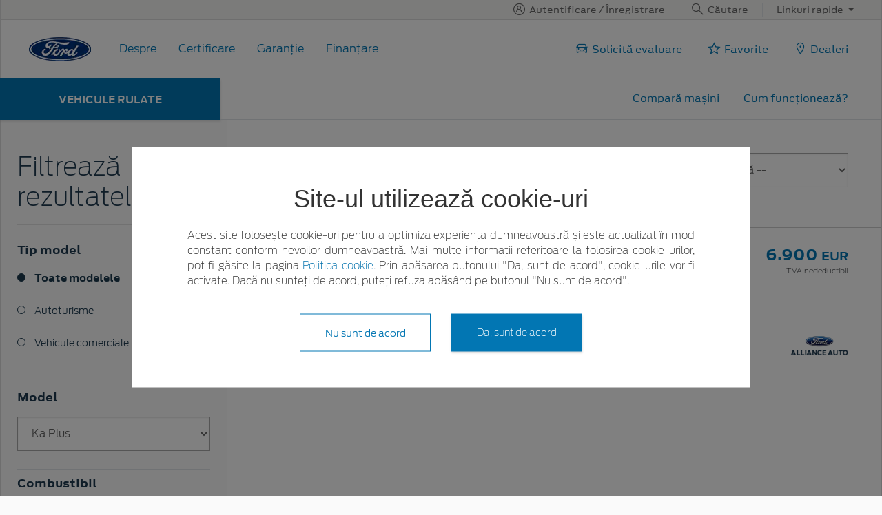

--- FILE ---
content_type: text/html; charset=UTF-8
request_url: https://www.ford-rulate.ro/lista-oferte?region=all&p=1&dealer=2&transmission=Automata+%28dublu+ambreiaj%29&model=Ka+Plus
body_size: 10912
content:
<!doctype html>
<html lang="ro">
<head>
 <meta charset="utf-8">
<meta name="viewport" content="width=device-width, initial-scale=1">
<title>Masini rulate certificate Ford Approved | Ford Rulate</title>
<meta name="description" content="Masini rulate Ford Approved certificate de catre dealerii autorizati Ford. Dealerii Ford va asteapta cu cele mai bune oferte Ford sau pentru servisarea profesionista a tuturor modelelor Ford">
<link rel="stylesheet" href="https://www.ford-rulate.ro/templates/ford/assets/packages/bootstrap/css/bootstrap.min.css">
<link rel="stylesheet" href="https://www.ford-rulate.ro/templates/ford/assets/packages/owlcarousel/owl.carousel.min.css">
<link rel="stylesheet" href="https://www.ford-rulate.ro/templates/ford/assets/packages/owlcarousel/owl.theme.default.min.css">
<link rel="stylesheet" href="https://www.ford-rulate.ro/templates/ford/assets/fonts/stylesheet.css">
<link rel="stylesheet" href="https://www.ford-rulate.ro/templates/ford/assets/css/style.css">
<link rel="stylesheet" href="https://www.ford-rulate.ro/templates/ford/assets/packages/fancy-box/jquery.fancybox.min.css">
<link rel="shortcut icon" type="image/icon" href="https://www.ford-rulate.ro/favicon.ico" />
<link rel="icon" href="https://www.ford-rulate.ro/templates/ford/assets/favicon/favicon_32.png" sizes="32x32" />
<link rel="icon" href="https://www.ford-rulate.ro/templates/ford/assets/favicon/favicon_48.png" sizes="48x48" />
<link rel="icon" href="https://www.ford-rulate.ro/templates/ford/assets/favicon/favicon_57.png" sizes="57x57" />
<link rel="icon" href="https://www.ford-rulate.ro/templates/ford/assets/favicon/favicon_96.png" sizes="96x96" />
<link rel="icon" href="https://www.ford-rulate.ro/templates/ford/assets/favicon/favicon_144.png" sizes="144x144" />
<meta property="og:title" content="Masini rulate certificate Ford Approved | Ford Rulate" />
<meta property="og:description" content="Masini rulate Ford Approved certificate de catre dealerii autorizati Ford. Dealerii Ford va asteapta cu cele mai bune oferte Ford sau pentru servisarea profesionista a tuturor modelelor Ford" />
<meta property="og:type" content="website" />
 <style>
 #cookie-modal-block1 .modal-dialog {
 position: relative;
 top: 50%;
 transform: translateY(-50%);
 min-width: 250px;
 max-width: 70vw;
 }
 #cookie-modal-block1 .btn{
 max-width: 190px;
 }
 #cookie-modal-block1 .cookie-title {
 font-size: 2.25rem;
 font-weight: 200;
 color:#333;
 font-family:'ApexNew-BookItalic', 'Helvetica,Arial' , sans-serif;
 }
 #cookie-modal-block1 .modal-content {
 height: 100%;
 border-radius: 0px;
 border: none;
 background-color: #ffffff;
 color: #333;
 padding: 2rem 1rem;
 }
 #cookie-modal-block1 .cookie-text {
 font-size:0.95rem;
 font-weight: 200;
 font-family: Antenna,Arial,Helvetica,sans-serif;
 }
 @media screen and (max-width: 574px) {
 #cookie-modal-block1 .modal-dialog {
 max-width: 100%;
 }
 });
 </style>
<link rel="canonical" href="https://www.ford-rulate.ro/lista-oferte" />
<style>
 .car-item .car-title {
 color: #008cba;
 font-size: 1rem;
 font-family: Antenna, Arial, Helvetica, sans-serif;
 font-weight: 700;
 text-transform: uppercase;
 }
 .car-item {
 border: 1px solid transparent;
 padding-bottom: 2rem;
 }
 .car-item:hover {
 border: 1px solid #dbdbdb;
 }
 .showroom-vehicle-type {
 padding: 16px 0;
 border-bottom: 1px solid #dbdbdb;
 }
 .showroom-vehicle-type li a.link-blue-and-bold {
 font-weight: 700;
 text-decoration: none;
 }
 .showroom-vehicle-type li a {
 font-size: .875rem;
 font-weight: 300;
 text-decoration: none;
 color: #1b394e;
 }
 .showroom-vehicle-type li {
 list-style: none;
 margin-bottom: 20px;
 outline: none !important;
 }
 .showroom-vehicle-type li a.link-blue-and-bold:before {
 background: #1b394e;
 }
 .showroom-vehicle-type li a:before {
 border-radius: 50%;
 content: "";
 position: relative;
 margin: -2px 10px 0 0;
 display: inline-block;
 height: 12px;
 width: 12px;
 border: 1px solid #1b394e;
 }
 .showroom-vehicle-multiple {
 padding: 16px 0;
 border-bottom: 1px solid #dbdbdb;
 }
 .showroom-vehicle-multiple li a {
 font-size: .875rem;
 font-weight: 300;
 text-decoration: none;
 color: #1b394e;
 }
 .showroom-vehicle-multiple li {
 list-style: none;
 margin-bottom: 10px;
 outline: none !important;
 }
 .showroom-vehicle-multiple li a:before {
 border-radius: 0;
 content: "";
 position: relative;
 margin: 0 10px 0 0;
 display: inline-block;
 height: 1rem;
 width: 1rem;
 border: 1px solid #1b394e;
 vertical-align: middle;
 }
 .showroom-vehicle-multiple a.link-blue-and-bold:before{
 background-color: #1b394e;
 content:'✓';
 line-height: 1em;
 text-align: center;
 color: #fff;
 }
 .input-ford {
 font-weight: 300;
 border: 1px solid #a8a8a8;
 color: #616161;
 font-size: .9375rem;
 padding: 1.4rem 20px;
 transition: box-shadow .5s, border-color .25s ease-in-out;
 background-color: #fefefe;
 box-shadow: inset 0 1px 2px rgba(10, 10, 10, .1);
 border-radius: 0;
 margin-bottom: 10px;
 }
 select.input-ford {
 padding: 0rem 1rem;
 height: 50px;
 }
 .filters-button {
 display: none;
 }
 #results-list{
 border-right: 1px solid #dbdbdb;
 }
 
 @media screen and (max-width: 767px) {
 .filters-tab {
 display: none;
 }
 #results-list .list-top{
 background:#fafafa;
 border-bottom: 1px solid #dbdbdb;
 }
 #results-list{
 border-right: 0;
 }
 }
 .page-item .page-link i {
 font-size: 1rem;
 }
 #search-area .loading {
 position: absolute;
 top: 0;
 left: 1px;
 width: calc(100% - 2px);
 height: 100%;
 background: rgba(255,255,255,.7);
 z-index: 2;
 border-top: 1px solid #dfdfdf;
 }
 #search-area .loading div{
 width: 4rem; 
 height: 4rem;
 position:fixed;
 top:50%;
 margin-top:-2rem;
 left:50%;
 margin-left:-2rem;
 }
</style>
<script type="application/ld+json">
{
 "@context": "http:\/\/schema.org",
 "@type": "Organization",
 "name": "Ford Romania",
 "logo": "https:\/\/www.ford-rulate.ro\/uploads\/img\/logo-ford.png",
 "url": "https:\/\/www.ford-rulate.ro",
 "sameAs": [
 "https:\/\/www.wikidata.org\/wiki\/Q13479631",
 "https:\/\/www.ford.ro",
 "https:\/\/www.facebook.com\/FordRomania\/",
 "https:\/\/www.youtube.com\/user\/FordRomania",
 "https:\/\/www.instagram.com\/ford_romania\/"
 ]
}</script>
<script type="application/ld+json">
{
 "@context": "http:\/\/schema.org",
 "@type": "WebSite",
 "url": "https:\/\/www.ford-rulate.ro",
 "potentialAction": {
 "@type": "SearchAction",
 "target": "https:\/\/www.ford-rulate.ro\/lista-oferte?q={q}&amp;utm_source=google&amp;utm_medium=search&amp;utm_campaign=search_organic",
 "query-input": "required name=q"
 }
}</script>
<script type='text/javascript'>
//<![CDATA[ 
function loadCSS(e, t, n) { "use strict"; var i = window.document.createElement("link"); var o = t || window.document.getElementsByTagName("script")[0]; i.rel = "stylesheet"; i.href = e; i.media = "only x"; o.parentNode.insertBefore(i, o); setTimeout(function () { i.media = n || "all" }) }
loadCSS("https://www.ford-rulate.ro/templates/ford/assets/packages/line-awesome/css/line-awesome.min.css");
//]]> 
</Script>
 <style>
 .links a{
 color:#0276b3;
 font-weight:200;
 }
 .change-tab.tab-active{
 border-bottom: 4px solid #1b394e;
 }
 .tab-content{
 display:none;
 }
 .tab-content.tab-active{
 display:block !important;
 }
 .container.app-wrapper{
 border:0;
 }
 </style>
</head>
<body>
 
<div class="off-canvas-overlay"></div>
<div id="mainNavbar">
 
<nav class="container navbar navbar-expand-lg navbar-light py-1 px-4 d-none d-lg-flex" id="navInfo">
 <ul class="options-items my-0 ml-auto">
 
 
 <li class=" ">
 
 <a class="options-items border-right px-3 " 
 href="https://sso.ci.ford.ro/authsvc/mtfim/sps/authsvc?PolicyId=urn:ibm:security:authentication:asf:basicldapuser&Target=https%3A%2F%2Fsso.ci.ford.ro%2Foidc%2Fendpoint%2Fdefault%2Fauthorize%3FqsId%3Dab3b583"> 
 <i class='las la-user-circle'></i> <div class="px-1">
 Autentificare / Înregistrare </div>
 </a>
 
 </li>
 
 <li class=" ">
 
 <a class="options-items border-right px-3 " 
 href="https://www.ford-rulate.ro/lista-oferte"> 
 <i class='lab la-sistrix'></i> <div class="px-1">
 Căutare </div>
 </a>
 
 </li>
 
 <li class=" dropdown dropdown-hover">
 
 <a class="options-items px-3 dropdown-toggle" 
 href=""> 
 <div class="px-1">
 Linkuri rapide </div>
 </a>
 
 <ul class="dropdown-menu">
 
 <li class="">
 
 
 <a class="dropdown-item" href="https://www.ford.ro/cumpara/servicii-si-accesorii/accesorii">
 Accesorii </a>
 
 
 </li>
 
 <li class="">
 
 
 <a class="dropdown-item" href="https://www.ford.ro/cumpara/exploreaza/tehnologie">
 Tehnologie </a>
 
 
 </li>
 
 <li class="">
 
 
 <a class="dropdown-item" href="https://www.ford.ro/cumpara/vanzari-flote/flote">
 Flote </a>
 
 
 </li>
 
 <li class="">
 
 
 <a class="dropdown-item" href="https://www.ford.ro/service/masina-mea/programare-service?ref=%2F">
 Programare service </a>
 
 
 </li>
 
 <li class="">
 
 
 <a class="dropdown-item" href="https://www.ford.ro/finantare/prezentare">
 Finanțare </a>
 
 
 </li>
 
 <li class="">
 
 
 <a class="dropdown-item" href="https://www.ford.ro/informatii-utile/contact">
 Contact </a>
 
 
 </li>
 
 </ul>
 
 
 </li>
 
 </ul>
 </nav>
 <nav class="container navbar navbar-expand-lg navbar-light pl-4 pr-5 d-none d-lg-flex">
 <div class="m-3">
 <a href="https://www.ford-rulate.ro">
 <img src="https://www.ford-rulate.ro/uploads/img/logo-ford.png">
 </a>
 </div>
 <div class="collapse navbar-collapse" id="leftNavbar">
 <ul class="navbar-nav mr-auto">
<li class="nav-item">
<a href="https://www.ford-rulate.ro/despre" class="nav-link" >
Despre</a>
</li>
<li class="nav-item">
<a href="https://www.ford-rulate.ro/certificare" class="nav-link" >
Certificare</a>
</li>
<li class="nav-item">
<a href="https://www.ford-rulate.ro/garantie" class="nav-link" >
Garanție</a>
</li>
<li class="nav-item">
<a href="https://www.ford-rulate.ro/finantare" class="nav-link" >
Finanțare</a>
</li>
 </ul>
 </div>
 <div class="collapse navbar-collapse">
 <ul class="navbar-nav ml-auto">
 <li class="nav-item">
 <a class="nav-link" href="https://www.ford-rulate.ro/solicita-evaluare"> 
 <i class="las la-car px-1"></i> Solicită evaluare 
 </a>
 </li>
 <li class="nav-item">
 <a class="nav-link" href="https://www.ford-rulate.ro/favorite" style="position:relative;"> 
 <i class="lar la-star px-1"></i> Favorite 
 <div class="menu-badge-favorite d-none" style="margin-right: 69px;font-size: 8px;width: 14px;height: 14px;">
 0 </div>
 </a>
 </li>
 <li class="nav-item">
 <a class="nav-link pr-0" href="https://www.ford-rulate.ro/dealeri"> 
 <i class="las la-map-marker-alt px-1"></i> Dealeri 
 </a>
 </li>
 </ul> 
 </div>
 </nav>
 <nav class="container navbar navbar-expand-lg navbar-light d-flex d-lg-none py-2 py-md-3 px-3">
 
 <div style="flex:1">
 <a href="#" class="nav-link btn_open_mobile_menu border-0" data-target="#mobile_navbar"> 
 <i class="las la-bars" style="font-size:26px"></i>
 </a>
 </div>
 <div style="flex:1;text-align:center">
 <a href="https://www.ford-rulate.ro">
 <img src="https://www.ford-rulate.ro/uploads/img/logo-ford.png">
 </a>
 </div>
 
 <div style="flex:1;text-align:right">
 <a class="nav-link" href="https://www.ford-rulate.ro/favorite" style="position:relative;"> 
 <i class="lar la-star" style="font-size: 26px;"></i>
 <div class="menu-badge-favorite d-none">
 0 </div>
 </a>
 </div>
 
 </nav>
 <div class="container container-white p-0 border-top-0 border-left-0">
 <div class="row no-gutters">
 
 <div class="col-6 col-md-12 col-lg-3">
 <a href="https://www.ford-rulate.ro/lista-oferte" alt="Lista oferte masini rulate Ford Approved">
 <div class="ford-rulate w-100 d-flex align-items-center justify-content-center">VEHICULE RULATE</div>
 </a>
 </div>
 <div class="col-6 col-lg-3 col-md-6 px-0 d-md-none">
 <a href="#" class="btn btn-outline-ford-2 w-100 border-top-0" id="filtersControl"> 
 Filtrează
 </a>
 </div>
 <div class="d-none d-lg-block col-lg-9 col-md-6 px-md-5 border-bottom text-md-right text-center py-3 px-3">
 <a class="px-3" href="https://www.ford-rulate.ro/compara"> Compară mașini </a>
 <a class="pl-3" href="https://www.ford-rulate.ro/cum-functioneaza"> Cum funcționează? </a>
 </div>
 </div>
 </div>
</div>
<div id="mobile_navbar" class="off-canvas">
<div class="menu-page">
<div class="page-header py-2 py-md-3 px-3">
 <div class="header-button p-0">
 <a href="#" class="close_mobile_navbar nav-link">
 <i class="las la-times"></i>
 </a>
</div>
<div class="header-title">
 <a href="https://www.ford-rulate.ro">
 <img src="https://www.ford-rulate.ro/uploads/img/logo-ford.png">
 </a>
</div>
 <div class="header-account">
 <a href="https://www.ford-rulate.ro/favorite" class="nav-link">
 <i class="lar la-star" style=""></i>
 </a>
 </div>
</div>
 <div class="px-4 py-3" id="mobileSearch">
 <a href="https://www.ford-rulate.ro/lista-oferte" class="w-100">
 <i class="text-right lab la-sistrix"></i>
 <span class="text-left">Căutare</span> 
 </a>
 </div>
 
<div class="d-flex flex-column px-4">
 <a class="nav-link border-bottom" href="https://www.ford-rulate.ro/despre"> 
 <i class="las la-car pr-1"></i> 
 <span> Despre </span> 
 </a>
 <a class="nav-link border-bottom" href="https://www.ford-rulate.ro/certificare"> 
 <i class="las la-certificate pr-1"></i> 
 <span> Certificare </span> 
 </a>
 <a class="nav-link border-bottom" href="https://www.ford-rulate.ro/garantie"> 
 <i class="las la-file-signature pr-1"></i> 
 <span> Garanție </span> 
 </a>
 <a class="nav-link border-bottom" href="https://www.ford-rulate.ro/finantare"> 
 <i class="las la-coins pr-1"></i> 
 <span> Finanțare </span> 
 </a>
 <a class="nav-link border-bottom" href="https://www.ford-rulate.ro/cum-functioneaza"> 
 <i class="las la-network-wired pr-1"></i> 
 <span> Cum funcționează? </span> 
 </a>
 </div>
 
 <div class="d-flex flex-column px-4 pt-2">
 <a href="https://www.ford-rulate.ro/solicita-evaluare" class="btn btn-ford-mobile"> Solicită evaluare</a>
 <a href="https://www.ford-rulate.ro/compara" class="btn btn-ford-mobile"> Compară oferte</a>
 <a href="https://www.ford-rulate.ro/dealeri" class="btn btn-ford-mobile"> Dealeri</a>
 </div>
 
 
 <div class="d-flex flex-column" id="navInfoMobile">
 <a href="https://sso.ci.ford.ro/authsvc/mtfim/sps/authsvc?PolicyId=urn:ibm:security:authentication:asf:basicldapuser&Target=https%3A%2F%2Fsso.ci.ford.ro%2Foidc%2Fendpoint%2Fdefault%2Fauthorize%3FqsId%3Dab3b583" class="menu-link px-2 "> 
 Autentificare / Înregistrare 
 </a>
 <a href="https://www.ford-rulate.ro/lista-oferte" class="menu-link px-2 "> 
 Căutare 
 </a>
 <a href="https://www.ford.ro/cumpara/servicii-si-accesorii/accesorii" class="menu-link px-2 "> 
 Accesorii 
 </a>
 <a href="https://www.ford.ro/cumpara/exploreaza/tehnologie" class="menu-link px-2 "> 
 Tehnologie 
 </a>
 <a href="https://www.ford.ro/cumpara/vanzari-flote/flote" class="menu-link px-2 "> 
 Flote 
 </a>
 <a href="https://www.ford.ro/service/masina-mea/programare-service?ref=%2F" class="menu-link px-2 "> 
 Programare service 
 </a>
 <a href="https://www.ford.ro/finantare/prezentare" class="menu-link px-2 "> 
 Finanțare 
 </a>
 <a href="https://www.ford.ro/informatii-utile/contact" class="menu-link px-2 "> 
 Contact 
 </a>
 </div>
 
 </div>
</div> 
 <div class="container p-0 app-wrapper" style="font-size: 18px;letter-spacing: normal;">
 
<div class="app-wrapper">
 <div class="container container-white p-0 border-0" id="search-area" style="position:relative;">
 <div class="d-md-flex flex-md-row">
 <div class="container-light-grey-2 p-4 filters-tab" id="left-sidebar">
 <h2 class="custom-heading-thin-black pt-4">Filtrează rezultatele</h2>
 <hr>
 
 
 <div class="py-2">
 <div class="custom-heading-bold-black">
 <strong> Tip model </strong>
 </div>
 <div class="showroom-vehicle-type pb-2">
 <ul class="p-0">
 <li>
 <a href="https://www.ford-rulate.ro/lista-oferte?region=all&p=1&dealer=2&transmission=Automata+%28dublu+ambreiaj%29&model=Ka+Plus&type=all" class="filter-clickable link-blue-and-bold">
 Toate modelele </a>
 </li>
 <li>
 <a href="https://www.ford-rulate.ro/lista-oferte?region=all&p=1&dealer=2&transmission=Automata+%28dublu+ambreiaj%29&model=Ka+Plus&type=autoturisme" class="filter-clickable ">
 Autoturisme </a>
 </li>
 <li>
 <a href="https://www.ford-rulate.ro/lista-oferte?region=all&p=1&dealer=2&transmission=Automata+%28dublu+ambreiaj%29&model=Ka+Plus&type=comerciale" class="filter-clickable ">
 Vehicule comerciale </a>
 </li>
 </ul>
 </div>
 </div>
 
 
 
 <div class="py-3 border-bottom">
 <div class="custom-heading-bold-black mb-3">
 <strong> Model </strong>
 </div> 
 <select class="input-ford form-control filter-dropdown" name="model">
 <a href="https://www.ford-rulate.ro/lista-oferte?region=all&p=1&dealer=2&transmission=Automata+%28dublu+ambreiaj%29&model=all">
 <option value="all" >
 -- Selectează -- </option>
 </a>
 <a href="https://www.ford-rulate.ro/lista-oferte?region=all&p=1&dealer=2&transmission=Automata+%28dublu+ambreiaj%29&model=Bronco">
 <option value="Bronco" >
 Bronco </option>
 </a>
 <a href="https://www.ford-rulate.ro/lista-oferte?region=all&p=1&dealer=2&transmission=Automata+%28dublu+ambreiaj%29&model=Capri">
 <option value="Capri" >
 Capri </option>
 </a>
 <a href="https://www.ford-rulate.ro/lista-oferte?region=all&p=1&dealer=2&transmission=Automata+%28dublu+ambreiaj%29&model=EcoSport">
 <option value="EcoSport" >
 EcoSport </option>
 </a>
 <a href="https://www.ford-rulate.ro/lista-oferte?region=all&p=1&dealer=2&transmission=Automata+%28dublu+ambreiaj%29&model=Explorer">
 <option value="Explorer" >
 Explorer </option>
 </a>
 <a href="https://www.ford-rulate.ro/lista-oferte?region=all&p=1&dealer=2&transmission=Automata+%28dublu+ambreiaj%29&model=F150">
 <option value="F150" >
 F150 </option>
 </a>
 <a href="https://www.ford-rulate.ro/lista-oferte?region=all&p=1&dealer=2&transmission=Automata+%28dublu+ambreiaj%29&model=Fiesta">
 <option value="Fiesta" >
 Fiesta </option>
 </a>
 <a href="https://www.ford-rulate.ro/lista-oferte?region=all&p=1&dealer=2&transmission=Automata+%28dublu+ambreiaj%29&model=Focus">
 <option value="Focus" >
 Focus </option>
 </a>
 <a href="https://www.ford-rulate.ro/lista-oferte?region=all&p=1&dealer=2&transmission=Automata+%28dublu+ambreiaj%29&model=Ka+Plus">
 <option value="Ka Plus" selected>
 Ka Plus </option>
 </a>
 <a href="https://www.ford-rulate.ro/lista-oferte?region=all&p=1&dealer=2&transmission=Automata+%28dublu+ambreiaj%29&model=Kuga">
 <option value="Kuga" >
 Kuga </option>
 </a>
 <a href="https://www.ford-rulate.ro/lista-oferte?region=all&p=1&dealer=2&transmission=Automata+%28dublu+ambreiaj%29&model=Mondeo">
 <option value="Mondeo" >
 Mondeo </option>
 </a>
 <a href="https://www.ford-rulate.ro/lista-oferte?region=all&p=1&dealer=2&transmission=Automata+%28dublu+ambreiaj%29&model=Mustang">
 <option value="Mustang" >
 Mustang </option>
 </a>
 <a href="https://www.ford-rulate.ro/lista-oferte?region=all&p=1&dealer=2&transmission=Automata+%28dublu+ambreiaj%29&model=Mustang+Mach-E">
 <option value="Mustang Mach-E" >
 Mustang Mach-E </option>
 </a>
 <a href="https://www.ford-rulate.ro/lista-oferte?region=all&p=1&dealer=2&transmission=Automata+%28dublu+ambreiaj%29&model=Puma">
 <option value="Puma" >
 Puma </option>
 </a>
 <a href="https://www.ford-rulate.ro/lista-oferte?region=all&p=1&dealer=2&transmission=Automata+%28dublu+ambreiaj%29&model=Ranger">
 <option value="Ranger" >
 Ranger </option>
 </a>
 <a href="https://www.ford-rulate.ro/lista-oferte?region=all&p=1&dealer=2&transmission=Automata+%28dublu+ambreiaj%29&model=Raptor">
 <option value="Raptor" >
 Raptor </option>
 </a>
 <a href="https://www.ford-rulate.ro/lista-oferte?region=all&p=1&dealer=2&transmission=Automata+%28dublu+ambreiaj%29&model=S-Max">
 <option value="S-Max" >
 S-Max </option>
 </a>
 <a href="https://www.ford-rulate.ro/lista-oferte?region=all&p=1&dealer=2&transmission=Automata+%28dublu+ambreiaj%29&model=Tourneo+Connect">
 <option value="Tourneo Connect" >
 Tourneo Connect </option>
 </a>
 <a href="https://www.ford-rulate.ro/lista-oferte?region=all&p=1&dealer=2&transmission=Automata+%28dublu+ambreiaj%29&model=Tourneo+Courier">
 <option value="Tourneo Courier" >
 Tourneo Courier </option>
 </a>
 <a href="https://www.ford-rulate.ro/lista-oferte?region=all&p=1&dealer=2&transmission=Automata+%28dublu+ambreiaj%29&model=Tourneo+Custom+">
 <option value="Tourneo Custom " >
 Tourneo Custom </option>
 </a>
 <a href="https://www.ford-rulate.ro/lista-oferte?region=all&p=1&dealer=2&transmission=Automata+%28dublu+ambreiaj%29&model=Transit">
 <option value="Transit" >
 Transit </option>
 </a>
 <a href="https://www.ford-rulate.ro/lista-oferte?region=all&p=1&dealer=2&transmission=Automata+%28dublu+ambreiaj%29&model=Transit+Connect">
 <option value="Transit Connect" >
 Transit Connect </option>
 </a>
 <a href="https://www.ford-rulate.ro/lista-oferte?region=all&p=1&dealer=2&transmission=Automata+%28dublu+ambreiaj%29&model=Transit+Courier">
 <option value="Transit Courier" >
 Transit Courier </option>
 </a>
 <a href="https://www.ford-rulate.ro/lista-oferte?region=all&p=1&dealer=2&transmission=Automata+%28dublu+ambreiaj%29&model=Transit+Custom">
 <option value="Transit Custom" >
 Transit Custom </option>
 </a>
 <a href="https://www.ford-rulate.ro/lista-oferte?region=all&p=1&dealer=2&transmission=Automata+%28dublu+ambreiaj%29&model=Transit+Custom+Van">
 <option value="Transit Custom Van" >
 Transit Custom Van </option>
 </a>
 </select>
 </div>
 
 
 
 <div class="py-2">
 <div class="custom-heading-bold-black">
 <strong> Combustibil </strong>
 </div>
 <div class="showroom-vehicle-multiple pb-0">
 <ul class="p-0">
 <li>
 
 <a href="https://www.ford-rulate.ro/lista-oferte?region=all&p=1&dealer=2&transmission=Automata+%28dublu+ambreiaj%29&model=Ka+Plus&fuel=Benzina" 
 class="filter-clickable ">
 Benzina </a>
 </li>
 </ul>
 </div>
 </div>
 
 
 
 <div class="py-2">
 <div class="custom-heading-bold-black">
 <strong> Transmisie </strong>
 </div>
 <div class="showroom-vehicle-multiple pb-0">
 <ul class="p-0">
 <li>
 
 <a href="https://www.ford-rulate.ro/lista-oferte?region=all&p=1&dealer=2&transmission=Manuala&model=Ka+Plus" 
 class="filter-clickable ">
 Manuala </a>
 </li>
 </ul>
 </div>
 </div>
 
 
 
 <div class="py-3 border-bottom">
 <div class="custom-heading-bold-black mb-3">
 <strong> Gama de preț </strong>
 </div>
 <div class="d-flex">
 <select class="input-ford mx-1 form-control filter-dropdown" name="price-start">
 <option value="all" selected>
 De la </option>
 <option value="1000" >
 1 000€ </option>
 <option value="3000" >
 3 000€ </option>
 <option value="5000" >
 5 000€ </option>
 <option value="10000" >
 10 000€ </option>
 <option value="20000" >
 20 000€ </option>
 <option value="25000" >
 25 000€ </option>
 <option value="30000" >
 30 000€ </option>
 <option value="40000" >
 40 000€ </option>
 <option value="50000" >
 50 000€ </option>
 <option value="75000" >
 75 000€ </option>
 <option value="100000" >
 100 000€ </option>
 </select>
 <select class="input-ford mx-1 form-control filter-dropdown" name="price-stop">
 <option value="all" selected>
 Până la </option>
 <option value="1000" >
 1 000€ </option>
 <option value="3000" >
 3 000€ </option>
 <option value="5000" >
 5 000€ </option>
 <option value="10000" >
 10 000€ </option>
 <option value="20000" >
 20 000€ </option>
 <option value="25000" >
 25 000€ </option>
 <option value="30000" >
 30 000€ </option>
 <option value="40000" >
 40 000€ </option>
 <option value="50000" >
 50 000€ </option>
 <option value="75000" >
 75 000€ </option>
 <option value="100000" >
 100 000€ </option>
 </select>
 </div>
 </div>
 
 
 
 <div class="py-3 border-bottom">
 <div class="custom-heading-bold-black mb-3">
 <strong> Kilometraj </strong>
 </div>
 <div class="d-flex">
 <select class="input-ford mx-1 form-control filter-dropdown" name="km-start">
 <option value="all" selected>
 De la </option>
 <option value="5000" >
 5 000 </option>
 <option value="10000" >
 10 000 </option>
 <option value="20000" >
 20 000 </option>
 <option value="35000" >
 35 000 </option>
 <option value="50000" >
 50 000 </option>
 <option value="75000" >
 75 000 </option>
 <option value="100000" >
 100 000 </option>
 <option value="125000" >
 125 000 </option>
 <option value="150000" >
 150 000 </option>
 <option value="175000" >
 175 000 </option>
 <option value="200000" >
 200 000 </option>
 <option value="250000" >
 250 000 </option>
 </select>
 <select class="input-ford mx-1 form-control filter-dropdown" name="km-stop">
 <option value="all" selected>
 Până la </option>
 <option value="5000" >
 5 000 </option>
 <option value="10000" >
 10 000 </option>
 <option value="20000" >
 20 000 </option>
 <option value="35000" >
 35 000 </option>
 <option value="50000" >
 50 000 </option>
 <option value="75000" >
 75 000 </option>
 <option value="100000" >
 100 000 </option>
 <option value="125000" >
 125 000 </option>
 <option value="150000" >
 150 000 </option>
 <option value="175000" >
 175 000 </option>
 <option value="200000" >
 200 000 </option>
 <option value="250000" >
 250 000 </option>
 </select>
 </div>
 </div>
 
 
 
 <div class="py-3 border-bottom">
 <div class="custom-heading-bold-black mb-3">
 <strong> An înmatriculare </strong>
 </div>
 <div class="d-flex">
 <select class="input-ford mx-1 form-control filter-dropdown" name="year-start">
 <option value="all" selected>
 De la </option>
 <option value="2006" >
 2006 </option>
 <option value="2007" >
 2007 </option>
 <option value="2008" >
 2008 </option>
 <option value="2009" >
 2009 </option>
 <option value="2010" >
 2010 </option>
 <option value="2011" >
 2011 </option>
 <option value="2012" >
 2012 </option>
 <option value="2013" >
 2013 </option>
 <option value="2014" >
 2014 </option>
 <option value="2015" >
 2015 </option>
 <option value="2016" >
 2016 </option>
 <option value="2017" >
 2017 </option>
 <option value="2018" >
 2018 </option>
 <option value="2019" >
 2019 </option>
 <option value="2020" >
 2020 </option>
 <option value="2021" >
 2021 </option>
 </select>
 <select class="input-ford mx-1 form-control filter-dropdown" name="year-stop">
 <option value="all" selected>
 Până la </option>
 <option value="2006" >
 2006 </option>
 <option value="2007" >
 2007 </option>
 <option value="2008" >
 2008 </option>
 <option value="2009" >
 2009 </option>
 <option value="2010" >
 2010 </option>
 <option value="2011" >
 2011 </option>
 <option value="2012" >
 2012 </option>
 <option value="2013" >
 2013 </option>
 <option value="2014" >
 2014 </option>
 <option value="2015" >
 2015 </option>
 <option value="2016" >
 2016 </option>
 <option value="2017" >
 2017 </option>
 <option value="2018" >
 2018 </option>
 <option value="2019" >
 2019 </option>
 <option value="2020" >
 2020 </option>
 <option value="2021" >
 2021 </option>
 </select>
 </div>
 </div>
 
 
 
 <div class="py-3 border-bottom">
 <div class="custom-heading-bold-black mb-3">
 <strong> Județ </strong>
 </div> 
 <select class="input-ford form-control filter-dropdown" name="region">
 <a href="https://www.ford-rulate.ro/lista-oferte?region=all&p=1&dealer=2&transmission=Automata+%28dublu+ambreiaj%29&model=Ka+Plus">
 <option value="all" selected>
 -- Toate -- </option>
 </a>
 <a href="https://www.ford-rulate.ro/lista-oferte?region=Constan%C8%9Ba&p=1&dealer=2&transmission=Automata+%28dublu+ambreiaj%29&model=Ka+Plus">
 <option value="Constanța" >
 Constanța </option>
 </a>
 </select>
 </div>
 
 
 
 <div class="py-3 ">
 <div class="custom-heading-bold-black mb-3">
 <strong> Dealer </strong>
 </div> 
 <select class="input-ford form-control filter-dropdown" name="dealer">
 <a href="https://www.ford-rulate.ro/lista-oferte?region=all&p=1&dealer=all&transmission=Automata+%28dublu+ambreiaj%29&model=Ka+Plus">
 <option value="all" selected>
 -- Toți -- </option>
 </a>
 <a href="https://www.ford-rulate.ro/lista-oferte?region=all&p=1&dealer=21&transmission=Automata+%28dublu+ambreiaj%29&model=Ka+Plus">
 <option value="21" >
 ALLIANCE AUTO DEVELOPMENT SRL (Constanța) </option>
 </a>
 </select>
 </div>
 
 
 </div>
 
 <div class="w-100" id="results-list">
 <div class="p-3 p-md-4 p-lg-5 list-top" style="border-bottom:1px solid #ccc">
 <div class="row no-gutters align-items-center">
 <div class="col-sm-8 col-xl-8 col-lg-12 col-md-12 px-0 custom-heading-bold-gray"> 
 <strong> 1 </strong> <span> rezultate pe baza criteriilor </span> 
 </div>
 <div class="col-sm-4 col-xl-4 col-lg-12 col-md-12 px-0">
 <select class="input-ford form-control filter-dropdown" name="sort">
 <a href="?region=all&p=1&dealer=2&transmission=Automata+%28dublu+ambreiaj%29&model=Ka+Plus&sort=all">
 <option value="all" selected>
 -- Sortează după -- </option>
 </a>
 <a href="?region=all&p=1&dealer=2&transmission=Automata+%28dublu+ambreiaj%29&model=Ka+Plus&sort=pret-asc">
 <option value="pret-asc" >
 Pret crescator </option>
 </a>
 <a href="?region=all&p=1&dealer=2&transmission=Automata+%28dublu+ambreiaj%29&model=Ka+Plus&sort=pret-desc">
 <option value="pret-desc" >
 Pret descrescator </option>
 </a>
 <a href="?region=all&p=1&dealer=2&transmission=Automata+%28dublu+ambreiaj%29&model=Ka+Plus&sort=an-asc">
 <option value="an-asc" >
 An crescător </option>
 </a>
 <a href="?region=all&p=1&dealer=2&transmission=Automata+%28dublu+ambreiaj%29&model=Ka+Plus&sort=an-desc">
 <option value="an-desc" >
 An descrescător </option>
 </a>
 <a href="?region=all&p=1&dealer=2&transmission=Automata+%28dublu+ambreiaj%29&model=Ka+Plus&sort=date-desc">
 <option value="date-desc" >
 Cele mai noi oferte </option>
 </a>
 <a href="?region=all&p=1&dealer=2&transmission=Automata+%28dublu+ambreiaj%29&model=Ka+Plus&sort=date-asc">
 <option value="date-asc" >
 Cele mai vechi oferte </option>
 </a>
 </select>
 </div>
 </div>
 </div>
 <div class="px-lg-5 px-md-2">
 
 <div class="py-4 px-3 px-lg-0" style="border-bottom:1px solid #dbdbdb;">
 <div class="row">
 <div class="col-lg-5 col-xl-3">
 <a href="https://www.ford-rulate.ro/oferte/ford-ka-plus-ID245" class="car-link">
 
 <img src="https://ireland.apollo.olxcdn.com/v1/files/eyJmbiI6ImwwbnM2OTJhbzlpaTMtQVVUT1ZJVFJPIn0.BQrP68f5PRo8SGnYfJZvSYUuMwgaqrncsEntDOvqSMM/image;s=350x234" class="img-fluid w-100 cars-images">
 </a>
 </div>
 <div class="col-lg-7 col-xl-9 d-flex flex-column justify-content-between">
 
 <div class="d-flex justify-content-between pt-3 pt-lg-0">
 <div class="pr-2">
 <a href="https://www.ford-rulate.ro/oferte/ford-ka-plus-ID245" class="model-name-style car-link">
 Ford Ka Plus </a>
 <div class="my-1 ford-weight-font" style="font-size:15px;">
 <span class="pr-2">2018</span>
 <span class="pr-2">70 CP</span>
 <span class="pr-2">Benzina</span>
 <span class="pr-2">Manuala</span>
 <span class="pr-2">73.000km</span>
 </div>
 </div>
 <div class="text-right" style="white-space: nowrap;">
 <div class="custom-car-price">
 
 6.900
 
 <span style="font-size:1rem">EUR</span> 
 
 </div>
 <div class="car-price-type" style="font-size:0.7rem">
 TVA nedeductibil
 </div>
 </div>
 </div>
 
 <div class="my-2">
 <div class="mb-1" style="font-size: 14px;display: flex;align-items: center;">
 <span><i class="las la-map-marker-alt"></i> Constanța</span> 
 <span class="pl-2"><i class="las la-user"></i>
 1 persoană interesată
 
 </div>
 <div style="font-size: 14px;display: flex;align-items: center;">
 <i class="las la-clock mr-1"></i> Ultima actualizare 14 martie 19:04 </div>
 </div>
 <div class="d-flex justify-content-between align-items-end pt-3 pt-lg-0">
 <div class="car-buttons">
 <a href="https://www.ford-rulate.ro/compara" rel="nofollow" carId="245" class="btn btn-outline-ford btn-rounded px-3 py-2 mt-2 btn-add-compare">
 <i class="las la-filter"></i> Compară
 </a>
 <a href="https://www.ford-rulate.ro/favorite" rel="nofollow" carId="245" class="btn btn-ford btn-rounded px-3 py-2 mt-2 btn-add-favorite">
 <i class="lar la-star"></i> Adaugă la favorite
 </a>
 
 </div>
 <div>
 <a href="https://www.ford-rulate.ro/dealeri/allianceauto" class="pl-2 float-lg-right my-md-0 my-2">
 <img src="https://www.ford-rulate.ro/uploads/dealers/logo-allianceauto.png" class="dealer-logo-style">
 </a> 
 </div>
 </div>
 </div>
 </div>
 </div>
 
 
 </div>
 </div>
 </div>
 <div class="loading" style="display:none">
 <div class="spinner-border text-ford spinner-ford" role="status">
 <span class="sr-only">Se incarca...</span>
 </div>
 </div>
 </div>
 
 <div class="container px-0">
 <div class="row no-gutters py-md-3 py-2 border-top border-bottom text-center acordeon" id="imp-info">
 <div class="col-12">
 <p class="p-blue my-1">Termeni și condiții <i class="las la-angle-down"></i></p>
 </div>
 </div>
 </div>
 <div class="container px-0">
 <div class="tab-acordeon imp-info">
 <div class="px-2 px-md-5 py-2 py-md-5">
 <p>Imaginile și informațiile prezentate pe acest site sunt oferite exclusiv cu titlu informativ și nu au valoare contractuală. Este posibil că imaginile să nu înfățișeze exclusiv specificații disponibile în Europa și/sau în România. Culorile pot diferi, în realitate, în funcție de ecranul calculatorului sau ale dispozitivului mobil de pe care se vizualizează produsele dar și de luminozitatea din mediul ambiental în care sunt prezentate sau vizualizate produsele. Anumite accesorii și/sau opționale pot fi disponibile contra cost.</p>
 <p>Este esențială contactarea distribuitorilor Ford înainte de încheierea contractelor de achiziție a produselor.</p>
 <p>Politica Ford este una de dezvoltare continuă a produselor. Ne rezervăm dreptul de a modifica fără preaviz/notificare prealabilă, în orice moment specificațiile, culorile, modelele și elementele ilustrate și descrise pe acest site.</p>
 <p>Legislația europeană și națională în materia procedurii de testare a valorilor de emisii și consum WLTP nu oferă un nivel de claritate suficient, în acest moment, în ceea ce privește valorile (de emisii și consum) înregistrate de autovehiculele asupra cărora s-au efectuat modificări constructive (“conversii”) prin intermediul carosierilor autorizați. În mod specific, în acest moment, legislația nu abordează suficient de clar problematica efectuării conversiilor înainte de punerea în circulație. De aceea, pentru evitarea situațiilor incerte, recomandăm efectuarea conversiei ulterior înmatriculării.</p>
 </div>
 </div>
 </div>
</div>
 
 
 </div>
 
<footer>
<div class="container container-dark-grey border-0 footer-search">
<div class="row">
<div class="col-lg-6 p-white pb-2 pb-lg-0">
<strong>Căutări frecvente pe ford-rulate.ro</strong>
</div>
<div class="col-lg-6">
<ul class="text-lg-right p-0 m-0">
<li>
<a href="https://www.ford-rulate.ro/lista-oferte?sort=pret-descrescator&price-stop=10000" class="pr-3" style="white-space: nowrap;">
Mașini sub 10.000&euro; 
</a>
</li>
<li>
<a href="https://www.ford-rulate.ro/lista-oferte?sort=pret-descrescator&km-stop=75000" class="pr-3" style="white-space: nowrap;">
Mașini sub 75.000km 
</a>
</li>
<li>
<a href="https://www.ford-rulate.ro/lista-oferte?sort=pret-descrescator&fuel=Benzină" class="pr-3" style="white-space: nowrap;">
Mașini pe benzină 
</a>
</li>
</ul>
</div>
</div>
 </div>
<div class="container custom-footer">
<div class="row">
<div class="col-sm-6 col-md-4 col-lg-3 col-xl mt-3">
<div class="mb-4" > 
Modele 
</div>
<div class="list-footer">
<a href="https://www.ford.ro/autoturisme" class="list-item-footer"> Toate autoturismele </a>
</div>
<div class="list-footer">
<a href="https://www.ford.ro/comerciale" class="list-item-footer"> Comerciale & Pick Up-uri </a>
</div>
<div class="list-footer">
<a href="https://www.ford.ro/modele-viitoare" class="list-item-footer"> Modele viitoare </a>
</div>
<div class="list-footer">
<a href="https://www.ford.ro/comerciale/acasa-vehicule-comerciale" class="list-item-footer"> Acasă Vehicule Comerciale </a>
</div>
<div class="list-footer">
<a href="https://www.ford.ro/cumpara/exploreaza/electric" class="list-item-footer"> Electric & Hybrid </a>
</div>
<div class="list-footer">
<a href="https://www.ford.ro/autoturisme/masini-de-familie" class="list-item-footer"> Mașini de familie </a>
</div>
<div class="list-footer">
<a href="https://www.ford.ro/autoturisme/masini-de-oras" class="list-item-footer"> Mașini de oraș </a>
</div>
<div class="list-footer">
<a href="https://www.ford.ro/autoturisme/masini-de-performanta" class="list-item-footer"> Mașini de performanță </a>
</div>
<div class="list-footer">
<a href="https://www.ford.ro/autoturisme/st-line" class="list-item-footer"> ST-Line </a>
</div>
<div class="list-footer">
<a href="https://www.ford.ro/autoturisme/ford-suv" class="list-item-footer"> SUV-uri Ford </a>
</div>
<div class="list-footer">
<a href="https://www.ford.ro/autoturisme/monovolume" class="list-item-footer"> Transport persoane </a>
</div>
<div class="list-footer">
<a href="https://www.ford.ro/cumpara/exploreaza/vignale-retailer" class="list-item-footer"> Vignale </a>
</div>
</div>
<hr class="w-100 clearfix d-md-none">
<div class="col-sm-6 col-md-4 col-lg-3 col-xl mt-3">
<div class="mb-4" > 
Cumpără 
</div>
<div class="list-footer">
<a href="https://www.ford.ro/cumpara/alege-modelul/configurator" class="list-item-footer"> Configurează modelul Ford </a>
</div>
<div class="list-footer">
<a href="https://www.ford.ro/cumpara/alege-modelul/brosuri-si-preturi" class="list-item-footer"> Descarcă o broșură </a>
</div>
<div class="list-footer">
<a href="https://www.ford.ro/cumpara/alege-modelul/promotii-ford" class="list-item-footer"> Promoții </a>
</div>
<div class="list-footer">
<a href="https://www.ford.ro/cumpara/alege-modelul/test-drive" class="list-item-footer"> Test Drive </a>
</div>
<div class="list-footer">
<a href="https://www.ford.ro/cumpara/exploreaza/rulate?ref=%2F" class="list-item-footer"> Vehicule rulate </a>
</div>
<div class="list-footer">
<a href="https://www.ford.ro/cumpara/alege-modelul/newsletter" class="list-item-footer"> Vreau sa fiu informat(ă) </a>
</div>
<div class="list-footer">
<a href="https://www.ford.ro/cumpara/vanzari-flote/flote" class="list-item-footer"> Flote </a>
</div>
</div>
<hr class="w-100 clearfix d-md-none">
<div class="col-sm-6 col-md-4 col-lg-3 col-xl mt-3">
<div class="mb-4" > 
Finanțare 
</div>
<div class="list-footer">
<a href="https://www.ford.ro/finantare/prezentare/persoane-fizice" class="list-item-footer"> Persoane fizice </a>
</div>
<div class="list-footer">
<a href="https://www.ford.ro/finantare/prezentare/leasing-operational" class="list-item-footer"> Leasing operațional (PJ) </a>
</div>
<div class="list-footer">
<a href="https://www.ford.ro/finantare/prezentare/leasing-financiar" class="list-item-footer"> Leasing financiar (PJ) </a>
</div>
<div class="list-footer">
<a href="https://www.ford.ro/finantare/informatii-utile/intrebari-frecvente" class="list-item-footer"> Întrebări frecvente </a>
</div>
<div class="list-footer">
<a href="https://www.ford.ro/finantare/informatii-utile/contact" class="list-item-footer"> Contact </a>
</div>
</div>
<hr class="w-100 clearfix d-md-none">
<div class="col-sm-6 col-md-4 col-lg-3 col-xl mt-3">
<div class="mb-4" > 
Service 
</div>
<div class="list-footer">
<a href="https://www.ford.ro/service/masina-mea/programare-service?ref=%2F" class="list-item-footer"> Programare service online </a>
</div>
<div class="list-footer">
<a href="https://www.ford.ro/service/masina-mea/descarca-manualul?ref=%2F" class="list-item-footer"> Manuale de utilizare </a>
</div>
<div class="list-footer">
<a href="https://www.ford.ro/service/service-si-intretinere/promotii-service" class="list-item-footer"> Promoții service </a>
</div>
<div class="list-footer">
<a href="https://www.ford.ro/service/masina-mea/rechemari-in-service" class="list-item-footer"> Chemări în service </a>
</div>
<div class="list-footer">
<a href="https://www.ford.ro/service/service-si-intretinere/motorcraft" class="list-item-footer"> Ford Motorcraft </a>
</div>
<div class="list-footer">
<a href="https://www.ford.ro/service/service-si-intretinere/ford-asistenta" class="list-item-footer"> Ford Asistență </a>
</div>
<div class="list-footer">
<a href="https://www.ford.ro/service/informatii-utile/faq" class="list-item-footer"> Întrebări frecvente </a>
</div>
<div class="list-footer">
<a href="https://www.ask-ford.com/ro/ro_ro/public-search-page" class="list-item-footer"> Ask Ford </a>
</div>
</div>
<hr class="w-100 clearfix d-md-none">
<div class="col-sm-6 col-md-4 col-lg-3 col-xl mt-3">
<div class="mb-4" > 
Lumea Ford 
</div>
<div class="list-footer">
<a href="https://www.ford.ro/lumea-ford/despre-ford" class="list-item-footer"> Despre Ford </a>
</div>
<div class="list-footer">
<a href="https://www.ford.ro/lumea-ford/istoria-companiei-ford" class="list-item-footer"> Istoria companiei </a>
</div>
<div class="list-footer">
<a href="https://www.ford.ro/lumea-ford/evenimente-si-saloane-auto" class="list-item-footer"> Evenimente și saloane auto </a>
</div>
<div class="list-footer">
<a href="https://www.ford.ro/lumea-ford/media" class="list-item-footer"> Comunicate de presă </a>
</div>
<div class="list-footer">
<a href="https://www.ford.ro/lumea-ford/cariere-ford" class="list-item-footer"> Cariere </a>
</div>
<div class="list-footer">
<a href="https://www.ford.ro/lumea-ford/mediu-inconjurator" class="list-item-footer"> Mediu înconjurător </a>
</div>
</div>
<hr class="w-100 clearfix d-md-none">
</div>
</div>
<div class="container" id="social-media">
<div class="row align-items-center">
<div class="col-md-9 d-flex flex-column flex-md-row justify-content-between align-items-center">
<div class="d-flex align-items-center">
<div class="mr-3 d-none d-lg-block">
Urmărește-ne
</div>
<div class="mr-1">
<a href="https://www.facebook.com/FordRomania/" target="_blank">
<img src="https://www.ford-rulate.ro/uploads/img/social/facebook.png">
</a>
</div>
<div class="mr-1">
<a href="https://twitter.com/fordromania" target="_blank">
<img src="https://www.ford-rulate.ro/uploads/img/social/twitter.png">
</a>
</div>
<div class="mr-1">
<a href="https://www.youtube.com/user/FordRomania" target="_blank">
<img src="https://www.ford-rulate.ro/uploads/img/social/youtube.png">
</a>
</div>
<div class="mr-1">
<a href="https://www.instagram.com/ford_romania/" target="_blank">
<img src="https://www.ford-rulate.ro/uploads/img/social/instagram.png">
</a>
</div>
</div>
</div>
<div class="col-md-3 text-md-right text-center p-md-0 px-4 pt-4" id="stay-informed">
<a href="https://www.ford.ro/cumpara/alege-modelul/newsletter">
<img class="mx-1" width="32" height="32" src="https://www.ford-rulate.ro/uploads/img/footer/envelope.png" alt="envelope">
Vreau să fiu informat(ă)
</a>
</div>
</div>
</div>
<div class="container container-white pr-5 pl-5 pt-4 pb-4">
<div class="row align-items-center">
<div class="col-md-8">
<div class="d-md-flex flex-wrap">
<div class="footer-link text-center pb-2 pb-md-0">
<a href="https://www.ford-rulate.ro" id="dealer-name">
© 2026 </a>
</div>
<div class="footer-link text-center">
<a href="https://www.ford.ro/informatii-utile/contact" style="font-size:0.75rem;" target="_blank"> Contact </a>
</div>
<div class="footer-link text-center">
<a href="https://www.ford-rulate.ro/politica-cookieuri" style="font-size:0.75rem;" target="_self"> Politica cookie-uri </a>
</div>
<div class="footer-link text-center">
<a href="https://www.ford-rulate.ro/termeni-politica-de-confidentialitate-ford" style="font-size:0.75rem;" target="_self"> Termeni și Politica de Confidențialitate Ford </a>
</div>
</div>
<div class="made-by-workleto text-center text-md-left pt-2 pt-md-0 pb-2 pb-md-0">
<a href="https://www.workleto.com" target="_blank" id="made-by-workleto">
platfomă dezvoltată de Workleto
</a>
</div>
</div>
<div class="col-md-4 d-flex justify-content-center justify-content-md-end">
<div>
<a href="https://www.ford.ro/" target="_blank">
<img src="https://www.ford-rulate.ro/uploads/img/logo-ford.png">
</a>
</div>
</div>
</div>
</div>
</footer>
<div id="cookie-modal-block1" class="modal" tabindex="-1" role="dialog" aria-hidden="true" data-backdrop="static" data-keyboard="false">
 <div class="modal-dialog" role="document">
 <div class="modal-content">
 <div class="modal-body"> 
 <div class="cookie-title text-center">
 Site-ul utilizează cookie-uri
 </div>
 <p class="px-md-5 px-1 py-3 cookie-text text-justify">
 Acest site folosește cookie-uri pentru a optimiza experiența dumneavoastră
 și este actualizat în mod constant conform nevoilor dumneavoastră.
 Mai multe informații referitoare la folosirea cookie-urilor, pot fi găsite la pagina
 <a href="https://www.ford-rulate.ro/politica-cookieuri?nocookie=1">Politica cookie</a>. Prin apăsarea butonului "Da, sunt de acord",
 cookie-urile vor fi activate. Dacă nu sunteți de acord, puteți refuza apăsând pe butonul
 "Nu sunt de acord".
 </p>
 <div class="row justify-content-center">
 <div class="col-6 text-right">
 <button class="btn btn-outline-ford w-100 py-3 my-1 btn-dismiss w-100" data-dismiss="modal">
 Nu sunt de acord
 </button>
 </div>
 <div class="col-6">
 <button class="btn btn-ford w-100 py-3 my-1 btn-accept w-100" data-dismiss="modal">
 Da, sunt de acord
 </button>
 </div>
 </div>
 </div>
 </div>
 </div>
</div>
 <audio id="audio-pok" src="https://www.ford-rulate.ro/templates/ford/assets/audio/pok.mp3" class="d-none"></audio>
<script src="https://www.ford-rulate.ro/templates/ford/assets/packages/jquery/jquery-3.4.1.min.js"></script>
<script src="https://www.ford-rulate.ro/templates/ford/assets/packages/jquery-noclickdelay/jquery.noclickdelay.js"></script>
<script src="https://www.ford-rulate.ro/templates/ford/assets/packages/bootstrap/js/bootstrap.min.js"></script>
<script src="https://www.ford-rulate.ro/templates/ford/assets/packages/owlcarousel/owl.carousel.min.js"></script>
<script src="https://www.ford-rulate.ro/templates/ford/assets/packages/fancy-box/jquery.fancybox.min.js"></script>
<script>
// activam listele drop down
$('.dropdown-toggle').dropdown();
$(".dropdown-hover")
.mouseover(function() {
$(this).addClass('show').attr('aria-expanded', "true");
$(this).find('.dropdown-menu:first').addClass('show');
})
.mouseout(function() {
$(this).removeClass('show').attr('aria-expanded', "false");
$(this).find('.dropdown-menu:first').removeClass('show');
});
$('.navbar ul.navbar-nav > .dropdown > a[href]').click(function() {
if (this.href != '')
location.href = this.href;
});
// fix jquery
 jQuery.event.special.touchstart = {
 setup: function(_, ns, handle) {
 this.addEventListener("touchstart", handle, {
 passive: true
 });
 }
 };
 $(document).on('mouseup touchend', function(event) {
 var offCanvas = $('.off-canvas');
 if (!offCanvas.is(event.target) && offCanvas.has(event.target).length === 0) {
 $('body').removeClass('off-canvas-active');
 }
 });
 $(".btn_open_mobile_menu").on("click", function(e) {
 e.preventDefault();
 e.stopPropagation();
 $('body').toggleClass('off-canvas-active');
 });
 $(".close_mobile_navbar").on("click", function(e) {
 e.preventDefault();
 e.stopPropagation();
 $('body').removeClass('off-canvas-active');
 });
 $("#mobile_navbar").on("click", ".close_mobile_navbar_page", function(e) {
 $(this).parent().parent().remove();
 if ($('#mobile_navbar .menu-page').length == 1) {
 $('#mobile_navbar .menu-page').removeClass("hide");
 } else {
 $('#mobile_navbar .menu-page:last').removeClass("hide");
 }
 });
 $("#mobile_navbar").on("click", "a.menu-link", function(e) {
 e.preventDefault();
 if (!$(this).hasClass("has-sub")) {
 window.location.href = $(this).attr("href");
 return;
 }
 $("#mobile_navbar .menu-page").addClass("hide");
 let contentLinks = $(this).parent().find(".entry-sub").html();
 let contentTitle = $(this).text();
 let contentPage = '<div class="page-header">\
 <div class="header-button close_mobile_navbar_page">\
<i class="las la-angle-left"></i>\
 </div>\
 <div class="header-title">\
 ' + contentTitle + '\
 </div>\
 </div>\
 <div class="d-flex flex-column">' + contentLinks + '</div>';
 $("<div class='menu-page'>" + contentPage + "</div>").appendTo("#mobile_navbar");
 });
$('.acordeon').on('click', function(e) {
 e.preventDefault();
 let id = $(this).attr('id');
 $('.tab-acordeon.'+id).slideToggle(300);
 if ($(this).find('i').hasClass('la-angle-up')) {
 $(this).find('i').addClass('la-angle-down').removeClass('la-angle-up');
 } else {
 $(this).find('i').addClass('la-angle-up').removeClass('la-angle-down');
 }
 }); 
function replaceUrlParam(paramName, paramValue, url) {
if (url === undefined)
url = window.location.href;
if (paramValue == null) {
paramValue = '';
}
var pattern = new RegExp('\\b(' + paramName + '=).*?(&|#|$)');
if (url.search(pattern) >= 0) {
return url.replace(pattern, '$1' + paramValue + '$2');
}
url = url.replace(/[?#]$/, '');
return url + (url.indexOf('?') > 0 ? '&' : '?') + paramName + '=' + paramValue;
}
 
</script>
 <script>
 $("#cookie-modal-block1").modal('show');
 $("#cookie-modal-block1 .btn-accept").click(function(e) {
 $.post("https://www.ford-rulate.ro/ajax/cookie", {
 accept: 'yes'
 }, function(data) {});
 });
 $("#cookie-modal-block1 .btn-dismiss").click(function(e) {
 $(".allow-gdpr").remove();
 $.post("https://www.ford-rulate.ro/ajax/cookie", {
 accept: 'no'
 }, function(data) {});
 });
 </script>
<script>
 let statusFilter = false;
 function showLoading(){
 $("#search-area .loading").show();
 }
 function hideLoading(){
 $("#search-area .loading").hide();
 }
 function showFilters( slideEffect ){
 statusFilter = true;
 arrangeFilters(slideEffect);
 window.scrollTo(0, 0);
 if (window.history.replaceState) {
 let newUrl = replaceUrlParam('_f', 'y');
 window.history.replaceState({}, null, newUrl);
 }
 }
 function hideFilters( slideEffect ){
 statusFilter = false;
 arrangeFilters(slideEffect);
 window.scrollTo(0, 0);
 if (window.history.replaceState) {
 let newUrl = replaceUrlParam('_f', 'n');
 window.history.replaceState({}, null, newUrl);
 }
 }
 function arrangeFilters( slideEffect ){
 switch( statusFilter ){
 case true:
 if( $(window).width() <= 575 ){
 $("#results-list,#imp-info,footer").hide();
 } else {
 $("#results-list,#imp-info,footer").show();
 }
 if( slideEffect == true ){
 $('.filters-tab').slideDown(300, function() {
 $("#filtersControl").html('Ascunde <i class="las la-angle-up"></i>');
 });
 } else {
 $('.filters-tab').show();
 $("#filtersControl").html('Ascunde <i class="las la-angle-up"></i>');
 }
 break;
 case false:
 $("#results-list,#imp-info,footer").show();
 if( slideEffect == true ){
 $('.filters-tab').slideUp(300, function() {
 $("#filtersControl").html('Filtrează');
 });
 } else { 
 $('.filters-tab').hide();
 $("#filtersControl").html('Filtrează');
 }
 break;
 }
 }
 $(".filter-dropdown").change(function(e) {
 e.preventDefault();
 showLoading();
 let fieldName = $(this).attr("name");
 let fieldValue = $(this).val();
 let url = replaceUrlParam(fieldName, fieldValue);
 url = replaceUrlParam('_s', $(window).scrollTop(), url);
 
 window.location.href = url;
 });
 $(".filter-clickable").click(function(e){
 e.preventDefault();
 showLoading();
 let url = $(this).attr("href");
 url = replaceUrlParam('_s', $(window).scrollTop(), url);
 if( $('.filters-tab').css('display') == 'none' ){
 url = replaceUrlParam('_f', 'n', url);
 } else {
 url = replaceUrlParam('_f', 'y', url);
 }
 window.location.href = url;
 })
 $("#filtersControl").click(function(e) {
 e.preventDefault();
 $(this).blur();
 if( $('.filters-tab').css('display') == 'none' ){
 showFilters(true);
 } else {
 hideFilters(true);
 }
 });
 $( document ).on("click", ".btn-add-favorite", function(e){
 e.preventDefault();
 $el = $(this);
 $el.blur();
 document.getElementById("audio-pok").play();
 let carId = $el.attr("carid");
 $.post("https://www.ford-rulate.ro/ajax/favorite/add", {
 carId: carId
 }, function( data ){
 if( data.status == 'success' ){
 $el.removeClass('btn-add-favorite')
 .removeClass('btn-ford')
 .addClass('btn-outline-ford')
 .html('<i class="las la-star"></i> Vezi la favorite');
 $(".menu-badge-favorite").html( data.total ).removeClass('d-none');
 }
 });
 });
 $( document ).on("click", ".btn-add-compare", function(e){
 e.preventDefault();
 $el = $(this);
 $el.blur();
 let carId = $el.attr("carid");
 $.post("https://www.ford-rulate.ro/ajax/compare/add", {
 carId: carId
 }, function( data ){
 if( data.status == 'success' ){
 $el.removeClass('btn-add-compare')
 .html('<i class="las la-filter"></i> Vezi comparatorul');
 } else {
 alert(data.message);
 }
 });
 });
 $(".car-link").click(function(e){
 e.preventDefault();
 let url = 'https://www.ford-rulate.ro/lista-oferte?region=all&p=1&dealer=2&transmission=Automata (dublu ambreiaj)&model=Ka Plus';
 url = replaceUrlParam('_s', Math.round($(window).scrollTop()), url);
 url = $(this).attr("href") + '?r=' + encodeURIComponent(url);
 
 window.location.href = url;
 });
 
</script>
 
</body>
</html>

--- FILE ---
content_type: text/css
request_url: https://www.ford-rulate.ro/templates/ford/assets/fonts/stylesheet.css
body_size: 63
content:
@font-face {
	font-family: Antenna;
	src: url(fordantenna-re-webfont.eot);
	src: url(fordantenna-re-webfont.eot) format("embedded-opentype"), url(fordantenna-re-webfont.woff) format("woff"), url(fordantenna-re-webfont.ttf) format("truetype"), url(fordantenna-re-webfont.svg) format("svg");
	font-style: normal;
	font-weight: 400;
	font-display: swap;
}

@font-face {
	font-family: Antenna;
	src: url(fordantenna-re-bold-webfont.eot);
	src: url(fordantenna-re-bold-webfont.eot) format("embedded-opentype"), url(fordantenna-re-bold-webfont.woff) format("woff"), url(fordantenna-re-bold-webfont.ttf) format("truetype"), url(fordantenna-re-bold-webfont.svg) format("svg");
	font-style: normal;
	font-weight: 700;
	font-display: swap;
}

@font-face {
	font-family: Antenna;
	src: url(fordantenna-light-webfont.eot);
	src: url(fordantenna-light-webfont.eot) format("embedded-opentype"), url(fordantenna-light-webfont.woff) format("woff"), url(fordantenna-light-webfont.ttf) format("truetype"), url(fordantenna-light-webfont.svg) format("svg");
	font-style: normal;
	font-weight: 300;
	font-display: swap;
}

@font-face {
	font-family: Antenna;
	src: url(fordantenna-extra-light-webfont.eot);
	src: url(fordantenna-extra-light-webfont.eot) format("embedded-opentype"), url(fordantenna-extra-light-webfont.woff) format("woff"), url(fordantenna-extra-light-webfont.ttf) format("truetype"), url(fordantenna-extra-light-webfont.svg) format("svg");
	font-style: normal;
	font-weight: 200;
	font-display: swap;
}

@font-face {
	font-family: FordAntennaLight;
	src: url(fordantenna-light-webfont.eot);
	src: url(fordantenna-light-webfont.eot) format("embedded-opentype"), url(fordantenna-light-webfont.woff) format("woff"), url(fordantenna-light-webfont.ttf) format("truetype"), url(fordantenna-light-webfont.svg) format("svg");
	font-style: normal;
	font-weight: 400;
	font-display: swap;
}

@font-face {
	font-family: FordAntennaExtraLight;
	src: url(fordantenna-extra-light-webfont.eot);
	src: url(fordantenna-extra-light-webfont.eot) format("embedded-opentype"), url(fordantenna-extra-light-webfont.woff) format("woff"), url(fordantenna-extra-light-webfont.ttf) format("truetype"), url(fordantenna-extra-light-webfont.svg) format("svg");
	font-style: normal;
	font-weight: 400;
	font-display: swap;
}

@font-face {
	font-family: AntennaCond;
	src: url(antenna-cond-regular.eot);
	src: url(antenna-cond-regular.eot) format("embedded-opentype"), url(antenna-cond-regular.woff) format("woff"), url(antenna-cond-regular.ttf) format("truetype"), url(antenna-cond-regular.svg) format("svg");
	font-style: normal;
	font-weight: 400;
	font-display: swap;
}

@font-face {
	font-family: AntennaCond;
	src: url(antenna-cond-medium.eot);
	src: url(antenna-cond-medium.eot) format("embedded-opentype"), url(antenna-cond-medium.woff) format("woff"), url(antenna-cond-medium.ttf) format("truetype"), url(antenna-cond-medium.svg) format("svg");
	font-style: normal;
	font-weight: 500;
	font-display: swap;
}

@font-face {
	font-family: AntennaCond;
	src: url(antenna-cond-bold.eot);
	src: url(antenna-cond-bold.eot) format("embedded-opentype"), url(antenna-cond-bold.woff) format("woff"), url(antenna-cond-bold.ttf) format("truetype"), url(antenna-cond-bold.svg) format("svg");
	font-style: normal;
	font-weight: 700;
	font-display: swap;
}

@font-face {
	font-family: AntennaCond;
	src: url(antenna-cond-light.eot);
	src: url(antenna-cond-light.eot?v=2) format("embedded-opentype"), url(antenna-cond-light.woff) format("woff"), url(antenna-cond-light.ttf) format("truetype"), url(antenna-cond-light.svg) format("svg");
	font-style: normal;
	font-weight: 300;
	font-display: swap;
}

@font-face {
	font-family: AntennaCond;
	src: url(antenna-cond-extra-light.eot);
	src: url(antenna-cond-extra-light.eot) format("embedded-opentype"), url(antenna-cond-extra-light.woff) format("woff"), url(antenna-cond-extra-light.ttf) format("truetype"), url(antenna-cond-extra-light.svg) format("svg");
	font-style: normal;
	font-weight: 200;
	font-display: swap;
}

--- FILE ---
content_type: application/javascript
request_url: https://www.ford-rulate.ro/templates/ford/assets/packages/jquery-noclickdelay/jquery.noclickdelay.js
body_size: 915
content:
(function ($, window, document) {
    "use strict";
    // This code is only for iOS
    if (!window.navigator.userAgent.match(/(iPhone|iPad|iPod)/)) {
      return;
    }
  
    var CONFIG = {
      TOUCH_MOVE_THRESHHOLD: 10,
      PRESSED_CLASS: "pressed",
      GHOST_CLICK_TIMEOUT: 500,
      GHOST_CLICK_THRESHOLD: 10
    }, clicks = [];
  
    function withinDistance(x1, y1, x2, y2, distance) {
      return Math.abs(x1 - x2) < distance && Math.abs(y1 - y2) < distance;
    }
  
    // Use a native event listener so we can set useCapture
    document.addEventListener('click', function (e) {
      for (var i = 0; i < clicks.length; i++) {
        // For some reason, the ghost click events don't always appear where the touchend event was
        if (withinDistance(clicks[i][0], clicks[i][1], e.clientX, e.clientY,
          CONFIG.GHOST_CLICK_THRESHOLD)) {
          e.preventDefault();
          e.stopPropagation();
          return;
        }
      }
    }, true);
  
    $(document).on('touchstart', '.button', function (e) {
      var elem = $(this);
  
      // Disable the webkit tap highlight, since it is no longer accurate
      elem.css('webkitTapHighlightColor', 'rgba(0,0,0,0)');
  
      elem.addClass(CONFIG.PRESSED_CLASS);
  
      var touch = e.originalEvent.touches[0];
      var location = [touch.clientX, touch.clientY];
      this.__eventLocation = location;
  
      this.__onTouchMove = function (e) {
        var touch = e.originalEvent.touches[0];
        if (withinDistance(touch.clientX, touch.clientY, location[0], location[1],
          CONFIG.TOUCH_MOVE_THRESHHOLD)) {
          elem.addClass(CONFIG.PRESSED_CLASS);
        } else {
          elem.removeClass(CONFIG.PRESSED_CLASS);
        }
      };
  
      $(document.body).on('touchmove', this.__onTouchMove);
    });
  
    $(document).on('touchcancel', '.button', function () {
      var elem = $(this);
      elem.removeClass(CONFIG.PRESSED_CLASS);
      $(document.body).off('touchmove', this.__onTouchMove);
    });
  
    $(document).on('touchend', '.button', function (e) {
      var elem = $(this);
      if (elem.hasClass(CONFIG.PRESSED_CLASS)) {
        elem.removeClass(CONFIG.PRESSED_CLASS);
        var location = this.__eventLocation;
        if (location) {
          var touch = e.originalEvent.changedTouches[0];
          if (!withinDistance(touch.clientX, touch.clientY, location[0], location[1],
            CONFIG.TOUCH_MOVE_THRESHHOLD)) {
            return;
          }
  
          // Dispatch a fake click event within a setTimeout. If we don't do this, there's a strange bug where
          // the next view can't correctly bring the keyboard up
          setTimeout(function() {
            var evt = document.createEvent("MouseEvents");
            evt.initMouseEvent("click", true, true, window, 0, 0, 0, 0, 0, false, false, false, false, 0, null);
            elem.get(0).dispatchEvent(evt);
          }, 1);
  
          // Don't process the default action for this event to avoid WebKit stealing focus from a
          // view we might be loading, and from dispatching a click event
          e.preventDefault();
  
          // Eat further "ghost" click events at this location that appear if the user holds the link down
          // longer than the double-tap cancel threshold (these are not cancelled when preventing default)
          var clickLocation = [touch.clientX, touch.clientY];
          clicks.push(clickLocation);
          window.setTimeout(function() {
            var i = clicks.indexOf(clickLocation);
            if (i >= 0) {
              clicks.splice(i, 1);
            }
          }, CONFIG.GHOST_CLICK_TIMEOUT);
        }
      }
  
      $(document.body).off('touchmove', this.__onTouchMove);
    });
  
  })(jQuery, window, document);